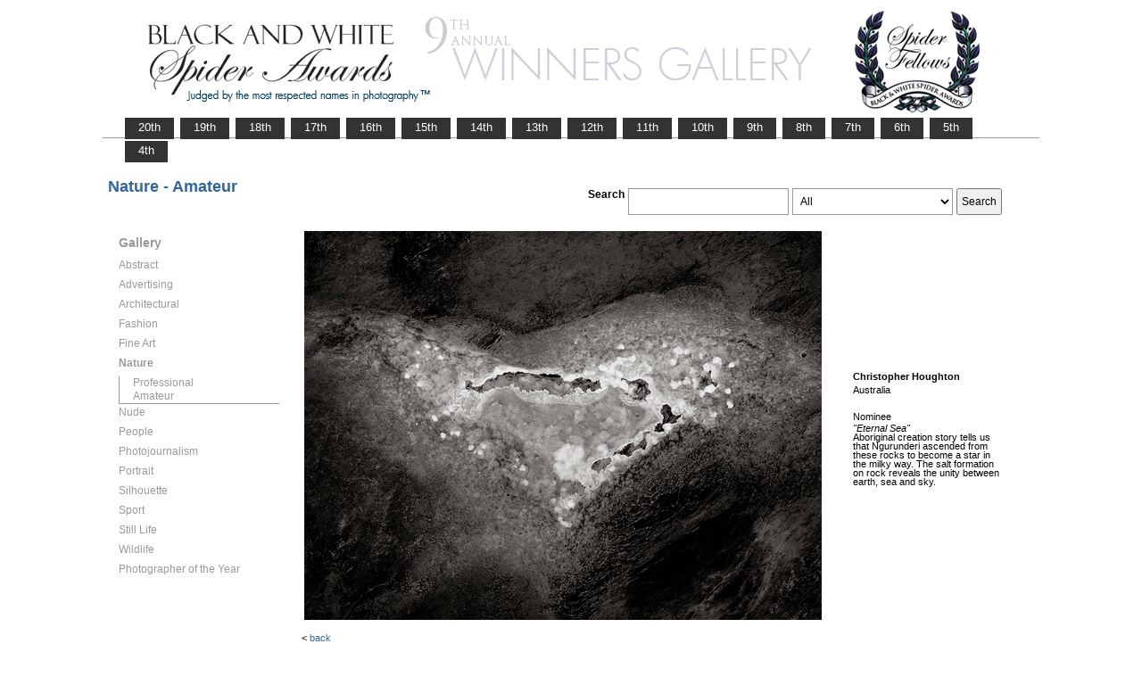

--- FILE ---
content_type: text/html; charset=UTF-8
request_url: https://www.thespiderawards.com/gallery/9th/amateur/nature/nominees/136095
body_size: 2503
content:

<html>

	<head>
		<title>Houghton Christopher, Australia, Nominee - Nature - Amateur, Eternal Sea  - 9th Spider Awards | Black & White Spider Photography Awards&trade;</title>
		<meta http-equiv="Content-Type" content="text/html; charset=iso-8859-1">
	
		<link rel="canonical" href="https://www.thespiderawards.com/gallery/9th/amateur/nature/nominees/136095" />
	
		<meta content="Houghton, Christopher, Australia, Nominee Nature Amateur, Eternal Sea - 9th Spider Awards | Black & White Spider Photography Awards&trade;" name="description">
		<link href="/gallery/gallery.css" rel="stylesheet" type="text/css">
		<script type="text/javascript">
			<!--

			function show(id, dtid) {
				jQuery("dd[id^='smenu']").hide();
				jQuery("dt[id^='dt']").css('font-weight', 'normal');
				jQuery("dd#" + id).show();
				jQuery("dt#" + dtid).css('font-weight', 'bold');
			}

			function copywritealert(msg) { //v1.0
				alert(msg);
				history.go(-1);
			}
			//-->
		</script>
		<script src='https://ajax.googleapis.com/ajax/libs/jquery/1.3.2/jquery.min.js' type='text/javascript'></script>
		<script src='/gallery/common/js/jquery.scrollfollow.js' type='text/javascript' /></script>
		<script src='/gallery/common/js/jquery-ui-1.7.2.custom.min.js' type='text/javascript' /></script>
	</head>

	<body>
		<div class="container">
			<a href="/gallery/9thannual">
				<img border="0" src="/gallery/9th/gallery-header9.png" >
			</a>
			<ul id="tablist">
                <li><a href="/gallery/20thannual">&nbsp;&nbsp;&nbsp;20th&nbsp;&nbsp;&nbsp;</a></li>             
                <li><a href="/gallery/19thannual">&nbsp;&nbsp;&nbsp;19th&nbsp;&nbsp;&nbsp;</a></li>             
                <li><a href="/gallery/18thannual">&nbsp;&nbsp;&nbsp;18th&nbsp;&nbsp;&nbsp;</a></li>
				<li><a href="/gallery/17thannual">&nbsp;&nbsp;&nbsp;17th&nbsp;&nbsp;&nbsp;</a></li>
				<li><a href="/gallery/16thannual">&nbsp;&nbsp;&nbsp;16th&nbsp;&nbsp;&nbsp;</a></li>
				<li><a href="/gallery/15thannual">&nbsp;&nbsp;&nbsp;15th&nbsp;&nbsp;&nbsp;</a></li>
				<li><a href="/gallery/14thannual">&nbsp;&nbsp;&nbsp;14th&nbsp;&nbsp;&nbsp;</a></li>
				<li><a href="/gallery/13thannual">&nbsp;&nbsp;&nbsp;13th&nbsp;&nbsp;&nbsp;</a></li>
				<li><a href="/gallery/12thannual">&nbsp;&nbsp;&nbsp;12th&nbsp;&nbsp;&nbsp;</a></li>
				<li><a href="/gallery/11thannual">&nbsp;&nbsp;&nbsp;11th&nbsp;&nbsp;&nbsp;</a></li>
				<li><a href="/gallery/10thannual">&nbsp;&nbsp;&nbsp;10th&nbsp;&nbsp;&nbsp;</a></li>
				<li><a href="/gallery/9thannual">&nbsp;&nbsp;&nbsp;9th&nbsp;&nbsp;&nbsp;</a></li>
				<li><a href="/gallery/8thannual">&nbsp;&nbsp;&nbsp;8th&nbsp;&nbsp;&nbsp;</a></li>
				<li><a href="/gallery/7thannual">&nbsp;&nbsp;&nbsp;7th&nbsp;&nbsp;&nbsp;</a></li>
				<li><a href="/gallery/6thannual">&nbsp;&nbsp;&nbsp;6th&nbsp;&nbsp;&nbsp;</a></li>
				<li><a href="/gallery/5thannual">&nbsp;&nbsp;&nbsp;5th&nbsp;&nbsp;&nbsp;</a></li>
				<li><a href="/gallery/4thannual">&nbsp;&nbsp;&nbsp;4th&nbsp;&nbsp;&nbsp;</a></li>
                
                
                
			</ul>
			<table class="gallery-container">
				<tr>
					<td colspan="2">
						<table width="100%">
							<tr>
								<td>
									<div id="righttitle">
																			</div>
									<h3 class='h3'>Nature - Amateur</h3>								</td>
								<td>
									<div class="search-container">
										<form id="searchbar" name="form1" method="get" action="/gallery/9th/search">
											<table align="right">
												<tr>
													<td class="vertical-align-top">
														<h4>Search</h4>
													</td>
													<td class="vertical-align-top"><input name="t" class="textbox" type="text" maxlength="20"></td>
													<td class="vertical-align-top">
														<select class="textbox" name="o">
															&nbsp;
															<option value="a">All</option>
															<option value="p">Photographer</option>
															<option value="t">Image Title</option>
															<option value="c">Country</option>
														</select>
													</td>
													<td class="vertical-align-top"><input type="submit" class="button" name="Submit" value="Search"></td>
												</tr>
											</table>
										</form>
									</div>
								</td>
							</tr>
						</table>
					</td>
				</tr>
				<tr>
					<td valign="top" class="sidebar-container">
						<div id='floatmenu'>
							<div id="flightbox">
								<div id="navcontainer">
									<dl id="menu">
										<div class="h1">Gallery</div>
																					<dt id='dt253' onMouseOver="javascript:show('smenu253','dt253');">Abstract</dt>
											<dd id='smenu253'>
												<ul>
													<li><a href='/gallery/9th/professional/abstract'>Professional</a></li>
													
													<li><a href='/gallery/9th/amateur/abstract'>Amateur</a></li>
																									</ul>
											</dd>
																					<dt id='dt254' onMouseOver="javascript:show('smenu254','dt254');">Advertising</dt>
											<dd id='smenu254'>
												<ul>
													<li><a href='/gallery/9th/professional/advertising'>Professional</a></li>
																									</ul>
											</dd>
																					<dt id='dt255' onMouseOver="javascript:show('smenu255','dt255');">Architectural</dt>
											<dd id='smenu255'>
												<ul>
													<li><a href='/gallery/9th/professional/architectural'>Professional</a></li>
													
													<li><a href='/gallery/9th/amateur/architectural'>Amateur</a></li>
																									</ul>
											</dd>
																					<dt id='dt256' onMouseOver="javascript:show('smenu256','dt256');">Fashion</dt>
											<dd id='smenu256'>
												<ul>
													<li><a href='/gallery/9th/professional/fashion'>Professional</a></li>
													
													<li><a href='/gallery/9th/amateur/fashion'>Amateur</a></li>
																									</ul>
											</dd>
																					<dt id='dt257' onMouseOver="javascript:show('smenu257','dt257');">Fine Art</dt>
											<dd id='smenu257'>
												<ul>
													<li><a href='/gallery/9th/professional/fine-art'>Professional</a></li>
													
													<li><a href='/gallery/9th/amateur/fine-art'>Amateur</a></li>
																									</ul>
											</dd>
																					<dt id='dt258' onMouseOver="javascript:show('smenu258','dt258');">Nature</dt>
											<dd id='smenu258'>
												<ul>
													<li><a href='/gallery/9th/professional/nature'>Professional</a></li>
													
													<li><a href='/gallery/9th/amateur/nature'>Amateur</a></li>
																									</ul>
											</dd>
																					<dt id='dt259' onMouseOver="javascript:show('smenu259','dt259');">Nude</dt>
											<dd id='smenu259'>
												<ul>
													<li><a href='/gallery/9th/professional/nude'>Professional</a></li>
													
													<li><a href='/gallery/9th/amateur/nude'>Amateur</a></li>
																									</ul>
											</dd>
																					<dt id='dt260' onMouseOver="javascript:show('smenu260','dt260');">People</dt>
											<dd id='smenu260'>
												<ul>
													<li><a href='/gallery/9th/professional/people'>Professional</a></li>
													
													<li><a href='/gallery/9th/amateur/people'>Amateur</a></li>
																									</ul>
											</dd>
																					<dt id='dt261' onMouseOver="javascript:show('smenu261','dt261');">Photojournalism</dt>
											<dd id='smenu261'>
												<ul>
													<li><a href='/gallery/9th/professional/photojournalism'>Professional</a></li>
													
													<li><a href='/gallery/9th/amateur/photojournalism'>Amateur</a></li>
																									</ul>
											</dd>
																					<dt id='dt262' onMouseOver="javascript:show('smenu262','dt262');">Portrait</dt>
											<dd id='smenu262'>
												<ul>
													<li><a href='/gallery/9th/professional/portrait'>Professional</a></li>
													
													<li><a href='/gallery/9th/amateur/portrait'>Amateur</a></li>
																									</ul>
											</dd>
																					<dt id='dt263' onMouseOver="javascript:show('smenu263','dt263');">Silhouette</dt>
											<dd id='smenu263'>
												<ul>
													<li><a href='/gallery/9th/professional/silhouette'>Professional</a></li>
													
													<li><a href='/gallery/9th/amateur/silhouette'>Amateur</a></li>
																									</ul>
											</dd>
																					<dt id='dt264' onMouseOver="javascript:show('smenu264','dt264');">Sport</dt>
											<dd id='smenu264'>
												<ul>
													<li><a href='/gallery/9th/professional/sport'>Professional</a></li>
													
													<li><a href='/gallery/9th/amateur/sport'>Amateur</a></li>
																									</ul>
											</dd>
																					<dt id='dt265' onMouseOver="javascript:show('smenu265','dt265');">Still Life</dt>
											<dd id='smenu265'>
												<ul>
													<li><a href='/gallery/9th/professional/still-life'>Professional</a></li>
													
													<li><a href='/gallery/9th/amateur/still-life'>Amateur</a></li>
																									</ul>
											</dd>
																					<dt id='dt266' onMouseOver="javascript:show('smenu266','dt266');">Wildlife</dt>
											<dd id='smenu266'>
												<ul>
													<li><a href='/gallery/9th/professional/wildlife'>Professional</a></li>
													
													<li><a href='/gallery/9th/amateur/wildlife'>Amateur</a></li>
																									</ul>
											</dd>
																					<dt id='dtpoy' onMouseOver="javascript:show('smenupoy','dtpoy');">Photographer
of the Year </dt>
											<dd id='smenupoy'>
												<ul>
													<li><a href='/gallery/9th/professional/poy'>Professional</a></li>
													<li><a href='/gallery/9th/amateur/poy'>Amateur</a></li>
												</ul>
											</dd>
									</dl>
									<script>
										show('smenu258', 'dt258')
									</script>
								</div>
							</div>
						</div>
					</td>
					<td>
						<div id="content" class="vertical-align-top">
							<table>
	<tr>
		<td style="text-align:left;vertical-align:top;">
			<a href="#">
				<img src="/gallery//magicimage.php?img=/home/thespiderawards/public_html/uploads/572439/16/572439_Eternal_Sea.jpg&img_size=580"
				    alt="Eternal Sea"
				    align="top" border="0" title="Eternal Sea"
				    onMouseDown="copywritealert('Image copyright of Christopher Houghton')" >
			</a>
		</td>
		<td class="image-details">
			<h1 class="inline default-text no-bottom-margin">
		                
				<strong>Christopher Houghton</strong>
				
							<br />
				Australia
				<br /><br />
				Nominee			</h1>
						<h2 class="inline default-text no-top-margin no-bottom-margin"><em>"Eternal Sea"</em></h2>
						            <h2 class="default-text no-top-margin no-bottom-margin">Aboriginal creation story tells us that Ngurunderi ascended from these rocks to become a star in the milky way. The salt formation on rock reveals the unity between earth, sea and sky.</h2>
                        		</td>
	</tr>
</table>							<p> &lt;
								<a href="javascript:history.back();">
									<span face="Verdana" size="1" color="#336699">back</span>
								</a>
							</p>
						</div>
					</td>
				</tr>
			</table>
			<div id="footer">
				<hr class="greyruler"> 
&#169;2004 - 2026 <a href="http://www.thespiderawards.com"><u>Black & White Spider Awards</u></a>, all rights reserved. 
Works exhibited in the Winners Gallery are are owned by the named photographer and international copyright law prohibits the use of this copyrighted material.
			</div>
		</div>
	</body>

</html>
